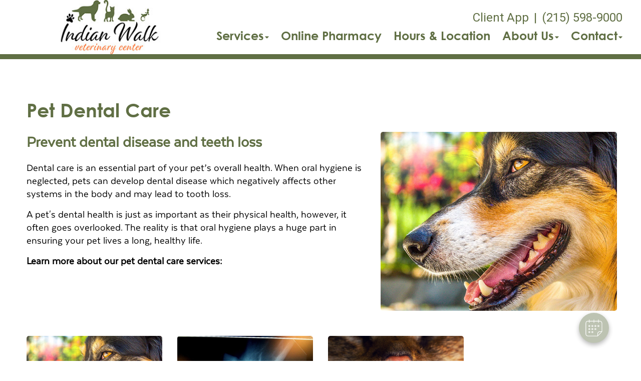

--- FILE ---
content_type: text/html;charset=UTF-8
request_url: https://indianwalkvet.com/services/pet-dentist
body_size: 42334
content:


<!DOCTYPE html>
<html lang="en">
	<head>
        
		<meta charset="utf-8">
		<meta name="viewport" content="width=device-width, initial-scale=1.0">
		<meta http-equiv="content-language" content="en-us">
		

        
        

    		<link href="/css/bootstrap.min.css" rel="stylesheet" type="text/css">
    		<link href="/css/all.min.css" rel="stylesheet" type="text/css">

    		<link href="/css/slick.min.css" rel="stylesheet" type="text/css">
    		<link href="/css/slick-theme.min.css" rel="stylesheet" type="text/css">

    		<link href="/css/hover.min.css" rel="stylesheet" type="text/css">
    		<link href="/css/menu.min.css" rel="stylesheet" type="text/css">
    		<link href="/css/fonts.min.css" rel="stylesheet" type="text/css">
            
                <link href="/css/style1.min.css" rel="stylesheet" type="text/css">
                
    		        <link href="/css/style4.min.css?qs=1" rel="stylesheet" type="text/css">
                




            <style>
            a {color: #4b4da0;} a:hover, a:focus {color: #4b4da0;}
            </style>





    		<link href="/css/style4b.min.css?qs=1" rel="stylesheet" type="text/css">
    		<link href="/css/style_bfs.min.css?qs=1" rel="stylesheet" type="text/css">
            


<style>
.t101 a.btn {
    background: #606e71;
    color: #e9eef0;
    border: 2px solid #606e71;
    display: inline-block;
    padding: 10px 21px;
    margin: 0;
    text-align: center;
    font-size: 21px;
    font-weight: 300;
    font-family: 'texta-regular';
    text-transform: none;
    text-decoration: none;
    line-height: 1.1;
    min-width: 120px;
    border-radius: 5px;
}
.t101 a.btn:hover, .t101 a.btn:focus {
    background: #e9eef0;
    color: #606e71;
}
.t102 a.btn {
    background: #6E6C68;
    color: #F1F1F0;
    border: 2px solid #6E6C68;
    display: inline-block;
    padding: 10px 21px;
    margin: 0;
    text-align: center;
    font-size: 21px;
    font-weight: 300;
    font-family: 'texta-regular';
    text-transform: none;
    text-decoration: none;
    line-height: 1.1;
    min-width: 120px;
    border-radius: 5px;
}
.t102 a.btn:hover, .t102 a.btn:focus {
    background: #f1f1f0;
    color: #6E6C68;
}
.t301 a.btn {
    background: #c9c9c1;
    color: #000;
  /*  border: 2px solid #6E6C68; */
    display: inline-block;
    padding: 12px 23px;
    margin: 0;
    text-align: center;
    font-size: 21px;
    font-weight: 300;
    font-family: 'texta-regular';
    text-transform: none;
    text-decoration: none;
    line-height: 1.1;
    min-width: 120px;
    border-radius: 5px;
}
.t301 a.btn:hover, .t301 a.btn:focus {
    background: #A9AD9B;
    color: #000;
}
.t302 a.btn {
    background: #a9afcb;
    color: #000;
  /*  border: 2px solid #6E6C68; */
    display: inline-block;
    padding: 12px 23px;
    margin: 0;
    text-align: center;
    font-size: 21px;
    font-weight: 300;
    font-family: 'texta-regular';
    text-transform: none;
    text-decoration: none;
    line-height: 1.1;
    min-width: 120px;
    border-radius: 5px;
}
.t302 a.btn:hover, .t302 a.btn:focus {
    background: #9798af;
    color: #000;
}
.t302 .footer_btn a {
    color: #000 !important;
}
.t302 .footer_btn a:hover, .t302 .footer_btn a:focus {
    color: #000 !important;
}
.t302 .box_total h3 {
    color: #000;
}
.t303 a.btn {
    background: #b1ccc7;
    color: #000;
  /*  border: 2px solid #6E6C68; */
    display: inline-block;
    padding: 12px 23px;
    margin: 0;
    text-align: center;
    font-size: 21px;
    font-weight: 300;
    font-family: 'texta-regular';
    text-transform: none;
    text-decoration: none;
    line-height: 1.1;
    min-width: 120px;
    border-radius: 5px;
}
.t303 a.btn:hover, .t303 a.btn:focus {
    background: #c8c7c0;
    color: #000;
}
</style>

        
            <link rel="stylesheet" href="/css/owl.carousel.min.css">
            <link rel="stylesheet" href="/css/owl.theme.default.min.css">
            <link href="/css/custom.css" rel="stylesheet" type="text/css" />
        
        <style>
        .customSlide .carousel-indicators {
            z-index: 10;
        }
        </style>

        <style>.grecaptcha-badge {opacity:0 !important; display:none !important}</style>
        <script src="https://www.google.com/recaptcha/api.js?render=6LebEe8UAAAAALNGjOIOMefF6r-fJWrZXOfklDb5"></script>


<style>
a:focus{outline-color:black;outline-style:dashed; outline-width:3px;outline-offset:2px;-moz-outline-radius:4px;}/*!sc*/

div:focus, img:focus, select:focus, button:focus {
  outline-color:black !important;
  outline-style:dashed !important;
  outline-width:3px !important;
  outline-offset:2px !important;
  -moz-outline-radius:4px !important;
  }
  /*!sc*/


.carousel-control-prev:focus{outline-color:black;outline-style:dashed; outline-width:3px;outline-offset:2px;-moz-outline-radius:4px;}
.carousel-control-next:focus{outline-color:black;outline-style:dashed; outline-width:3px;outline-offset:2px;-moz-outline-radius:4px;}

.carousel-control-prev:focus:not(:focus-visible) {
    outline: none;
    }
.carousel-control-next:focus:not(:focus-visible) {
    outline: none;
    }

d-block.img:focus{outline-color:inherit;outline-style:dashed;		outline-width:5px;outline-offset:-5px;-moz-outline-radius:4px;}/*!sc*/



</style>

     
<style>
 
.w_index #fdw ul li a, .clicki_here a, .t401 .social_media li a, .t401 .social_media li a:hover, .t401 .social_media li a:focus, .t401 .social_media_footer li a:hover, .t401 .social_media_footer li a:hover {
    color: #606f44 !important;
}

.t401 .ph_number a, .t401 .ph_number a:hover, .t401 .ph_number a:focus {
    color: #606f44;
}

.t401 .clDivider {
   color: #606f44;
}

.t401 .about_content a, .t401 .blog_list_content a, .t401 .service_content a, .t401 .news_content a {
    color: #606f44;
}
.t401 .about_content a:hover, .t401 .about_content a:focus, .t401 .blog_list_content a:hover, .t401 .blog_list_content a:focus, .t401 .service_content a:hover, .t401 .service_content a:focus, .t401 .news_content a:hover, .t401 .news_content a:focus {
    color: #606f44;
}


h1 {
    color: #606f44;
}

h2 {
    color: #606f44;
}

 .t401 .about_content h1 {
    color: #606f44;
}


.t401 .modal a {
    color: #606f44;
    text-decoration: underline;
}
.t401 .modal a:hover, .t401 .modal a:focus {
    color: #606f44;
}


.t401 .map_content a, .t401 .bottom_text a {
    color: #606f44;
}
.t401 .map_content a:hover, .t401 .map_content a:focus, .t401 .bottom_text a:hover, .t401 .bottom_text a:focus {
    color: #606f44;
}
.service_content h2, .news_content h2, .bottom_text h2, .service_content h2 a, .news_content h2 a, .bottom_text h2 a {
    color: #606f44;
}

.secondary401 .page-title h2, .secondary401 .news_content h2, .secondary401 .news_content h2 a, .secondary401 .news_content h2 a:hover, .secondary401 .news_content h2 a:focus, .secondary401 .service_content h2, .secondary401 .service_content h2 a, .secondary401 .service_content h2 a:hover, .secondary401 .service_content h2 a:focus, .secondary401 .bio_details h2, .secondary401 h2.blog-title, .secondary401 h2.blog-title a, .secondary401 h2.blog-title a:hover, .secondary401 h2.blog-title a:focus, .secondary401 h2.location_details_title, .secondary401 .blog_listing h2.blog-title a {
    color: #606f44;
}

.t401 h1, .secondary401 .page-title h1, .secondary401 h1.new_details_hd {
  color: #606f44;
}

.midSection .map_content span p a, .midSection .map_content span p a:hover {
    color: #606f44;
}

.t401 .midSection a, .t401 .page-title a {
    color: #606f44;
}
.team_details h3 a {
    color: #606f44;
}
.box_total {
    background-color: #606f44;
}
.t401 .footer_btn a {
    color: #606f44 !important;
    background-color: #fdece5;
}
.t401 .footer_btn a:hover, .t401 .footer_btn a:focus  {
    color: #fdece5 !important;
    background-color: #606f44 !important;
}


.t401 .slick-dots li.slick-active {
    background-color: #606f44 !important;
}
.headerClass401 {
    border-bottom-color: #606f44;
}
.mobile_header {
    border-bottom-color: #606f44
}

.t401 .card .card-header .btn p, .t401 .card .btn .icon {
    color: #606f44;
}
.t401 .card .btn {
    border-color: #606f44;
}


.t401 a.btn {
    background: #606f44;
    color: #fdece5;
    display: inline-block;
    padding: 12px 23px;
    margin: 0;
    text-align: center;
    font-size: 21px;
    font-weight: 300;
    font-family: 'texta-regular';
    text-transform: none;
    text-decoration: none;
    line-height: 1.1;
    min-width: 120px;
    border-radius: 5px;
}
.t401 a.btn:hover, .t303 a.btn:focus {
    background: #fdece5;
    color: #606f44;
}




/* alt */
.t401 .footer_one p, .t401 .social_media_footer li a  {
   color: #fdece5
}
.t401 .map_section {
    background-color: #fdece5 !important;
}




/* /alt */
</style>
<div id="vetstoria-fw-btn-container" data-mode="html5" data-domain="us.vetstoria.com" data-site-hash="66216669029fb"></div>
<script src="https://us.vetstoria.com/js/oabp-widget-floating-button.min.js"></script><!-- Global site tag (gtag.js) - Google Analytics -->
<script async src="https://www.googletagmanager.com/gtag/js?id=G-JXH8ZMG6PM"></script>
<script>
  window.dataLayer = window.dataLayer || [];
  function gtag(){dataLayer.push(arguments);}
  gtag('js', new Date());

  gtag('config', 'G-JXH8ZMG6PM');
</script> <link rel="icon" href="/uploads/SiteAssets/385/images/favicon/favicon-16.png" sizes="16x16"> <link rel="icon" href="/uploads/SiteAssets/385/images/favicon/favicon-32.png" sizes="32x32"> <link rel="icon" href="/uploads/SiteAssets/385/images/favicon/favicon-96.png" sizes="96x96"> <link rel="icon" href="/uploads/SiteAssets/385/images/favicon/favicon-128.png" sizes="128x128"> <link rel="icon" href="/uploads/SiteAssets/385/images/favicon/favicon-196.png" sizes="196x196"> <link rel="apple-touch-icon" href="/uploads/SiteAssets/385/images/favicon/favicon-57.png" sizes="57x57"> <link rel="apple-touch-icon" href="/uploads/SiteAssets/385/images/favicon/favicon-60.png" sizes="60x60"> <link rel="apple-touch-icon" href="/uploads/SiteAssets/385/images/favicon/favicon-72.png" sizes="72x72"> <link rel="apple-touch-icon" href="/uploads/SiteAssets/385/images/favicon/favicon-76.png" sizes="76x76"> <link rel="apple-touch-icon" href="/uploads/SiteAssets/385/images/favicon/favicon-114.png" sizes="114x114"> <link rel="apple-touch-icon" href="/uploads/SiteAssets/385/images/favicon/favicon-120.png" sizes="120x120"> <link rel="apple-touch-icon" href="/uploads/SiteAssets/385/images/favicon/favicon-144.png" sizes="144x144"> <link rel="apple-touch-icon" href="/uploads/SiteAssets/385/images/favicon/favicon-152.png" sizes="152x152"> <link rel="apple-touch-icon" href="/uploads/SiteAssets/385/images/favicon/favicon-167.png" sizes="167x167"> <link rel="apple-touch-icon" href="/uploads/SiteAssets/385/images/favicon/favicon-180.png" sizes="180x180"> <link rel="apple-touch-icon" href="/uploads/SiteAssets/385/images/favicon/favicon-1024.png" sizes="1024x1024"> 
<script>
var Core = {};
Core.getElementsByClass = function(theClass) {
    var elementArray = [];
    if (document.all)
    {
    elementArray = document.all;
    }
    else
    {
    elementArray = document.getElementsByTagName("*");
    }
    var matchedArray = [];
    var pattern = new RegExp("(^| )" + theClass + "( |$)");
    for (var i = 0; i < elementArray.length; i++)
    {
    if (pattern.test(elementArray[i].className))
    {
      matchedArray[matchedArray.length] = elementArray[i];
    }
    }
    return matchedArray;
};

function hideClass(classObj) {
    var list = Core.getElementsByClass(classObj);
    for (var i = 0; i < list.length; i++) {
    list[i].style.display = 'none';
    }
}
</script>


	<title>Newtown Pet Dentists | Dog Teeth Cleaning</title><meta name="keywords" content="Newtown Pet Dentists, dog Teeth Cleaning, cat teeth cleaning, dog, cat, dentist, Newtown"><meta name="description" content="Newtown pet dentists providing care to prevent dental disease and teeth loss. Teeth cleaning and oral hygiene plays a huge part in ensuring your dog or cat lives a healthy life."></head>
	<body class="t401 secondary4 secondary401">


        

<style>
.skip-content-button {
    font-size: 1.066667em;
    overflow: hidden;
    position: absolute;
    text-align: left;
	background-color:#fff;
	color: #000;
	z-index:99999;
    left: -1000px;
	top:0px;
}
</style>
<a href="#mainContent" class="skip-content-button" data-skip-content="" id="scb"
onfocus="this.style.left='0px';this.style.color = 'black';"
onblur="this.style.left='-1000px';this.style.color = 'white';"
>Skip to Main Content</a>
<a href="#mainFooter" class="skip-content-button" data-skip-content="" id="scbf"
onfocus="this.style.left='0px';this.style.color = 'black';"
onblur="this.style.left='-1000px';this.style.color = 'white';"
>Skip to Footer</a>



		<!--header start-->

        







<header class="inner_header_section w_index headerClass401">
			<div class="container no_padding">
				<div class="row align-items-center aicStretch">
                
					<div class="col-lg-3 col-md-3 logoSide header_logo_image">
						<div class="inner_logo">
							<img role="button" tabindex="0" style="cursor:pointer" onclick="window.location='/';" src="/uploads/SiteAssets/385/images/indian-walk-veterinary-center.jpg" alt="Link to Homepage of Indian Walk Veterinary Center" width="100%" class="img-responsive">
						</div>
					</div>
					<div class="col-lg-9 col-md-9 res_header_two">
                        <div class="rightHeaderWrap">
                            
        						    <span class="ph_number">
                                        
                    							<a href="https://app.petdesk.com/sign-up/indian-walk-veterinary-center/95c11ba6-1a08-4194-82ac-9caccecdd671" target="_blank" aria-label="New window to Client App">Client App</a><span class="clDivider">|</span><a href="tel:(215) 598-9000" aria-label="The phone number is (215) 598-9000">(215) 598-9000</a> 
                                    </span>
                                
    						<div id="fdw">
                                <nav class="desktop_navigation">
                                    <ul>
                                        

<script>

$(document).keyup(function(e) {
     if (e.keyCode == 27) { // escape key maps to keycode `27`

	  
                if(document.getElementById('submenu1M').style.display!='none'){
                	document.getElementById('submenu1M').style.display='none';
                	document.getElementById('submenu1Mtitle"').setAttribute('aria-expanded', false);
			document.getElementById('submenu1Mtitle"').focus();
                  }

        


    }
});
</script>

<style>
:focus:not(:focus-visible) {
    outline: none;
    }

.desktop_navigation .fa-caret-down {
    font-size: 16px;
    padding-left:2px;
}
.main_navigation .fa-caret-down {
    display: none;
}


</style>

    
                <li><a href="javascript:void(0);" id="submenu1Mtitle" role="button" aria-haspopup="true" aria-expanded="false" aria-controls="submenu1M"
				onclick="
                if(document.getElementById('submenu1M').style.display=='none'){
                    hideClass('sub_menu');
                	$('#submenu1M').slideToggle(150);
                	document.getElementById('submenu1Mtitle').setAttribute('aria-expanded', true);
                  } else {
                	$('#submenu1M').slideToggle(150);
                	document.getElementById('submenu1Mtitle').setAttribute('aria-expanded', false);
                  }
				"
                >Services<i class="fa fa-caret-down"></i></a>
                    <ul style="display: none;" class="sub_menu" id="submenu1M">
                    	    <li><a href="/services">All Services</a></li>
                        
                    	    <li><a href="/services/newtown-vet-exams" >Cat & Dog Care</a></li>
                        
                    	    <li><a href="/services/exotic-vet" >Exotic Pet Care</a></li>
                        
                    	    <li><a href="/services/small-animal-vet" >Pocket Pet Care </a></li>
                        
                    	    <li><a href="/services/pet-dentist" >Pet Dental Care</a></li>
                        
                    	    <li><a href="/services/behavioral-training" >Pet Behavior Counseling </a></li>
                        
                    	    <li><a href="/services/pet-diagnostics" >Diagnostic Imaging</a></li>
                        
                    	    <li><a href="/services/veterinary-dermatologist" >Pet Allergy & Dermatology</a></li>
                        
                    	    <li><a href="/services/vet-surgery" >Surgical Procedures</a></li>
                        
                    	    <li><a href="/services/pet-laser-therapy" >Pet Laser Therapy</a></li>
                        
                    	    <li><a href="/services/pet-health-certificates" >Pet Health Certificates </a></li>
                        
                    	    <li><a href="/services/pet-telemedicine" >Telemedicine</a></li>
                        
                    	    <li><a href="/services/cat-grooming" >Cat Grooming</a></li>
                        
                    	    <li><a href="/services/emergency-vet"  onfocus="document.getElementById('submenu1Mclose').style.display='block';">Emergency Pet Care</a></li>
                        
                	    <li style="display:none" id="submenu1Mclose"><a href="javascript:void(0);"
                	    onclick="
                	    document.getElementById('submenu1M').style.display='none';
                	    document.getElementById('submenu1Mtitle').setAttribute('aria-expanded', false);
                	    document.getElementById('submenu1Mtitle').focus();
                	    ">Close</a></li>
                    </ul>
                </li>
            
                    <li>
                    
            	        <a href="/services/pharmacy">Online Pharmacy</a>
                    
                    </li>

                
            <li>
                
                    <a href="/location">Hours & Location</a>
                
            </li>
        
            <li>
                
                    <a href="javascript:void(0);" id="submenu4Mtitle" role="button" aria-haspopup="true" aria-expanded="false" aria-controls="submenu4M"
        				onclick="
                        if(document.getElementById('submenu4M').style.display=='none'){
                            hideClass('sub_menu');
                        	$('#submenu4M').slideToggle(150);
                        	document.getElementById('submenu4Mtitle').setAttribute('aria-expanded', true);
                          } else {
                        	$('#submenu4M').slideToggle(150);
                        	document.getElementById('submenu4Mtitle').setAttribute('aria-expanded', false);
                          }
        				"
                        >About Us<i class="fa fa-caret-down"></i></a>
                
                    <ul style="display: none;" class="sub_menu" id="submenu4M">
                        
                    	<li><a href="/animal-hospital" >Our Practice</a></li>
                        
                    	<li><a href="/newtown-veterinarians" >Meet the Team</a></li>
                        
                    	<li><a href="/news" >News</a></li>
                        
                    	<li><a href="/veterinary-careers" >Careers</a></li>
                        
                    	<li><a href="/policies" >Policies & Payments</a></li>
                        
                    	<li><a href="/fear-free-vet-visits" >Fear Free Vet Visit</a></li>
                        
                    	<li><a href="/reviews" >Reviews</a></li>
                        
                    	<li><a href="/veterinary-resources" >Resources & Links</a></li>
                        
                    	<li><a href="/new-cleints" >What to Expect</a></li>
                        
                                <li><a href="/rabies-free-africa" onfocus="document.getElementById('submenu4close').style.display='block';">Rabies Free Africa</a></li>
                            
                    	    <li style="display:none" id="submenu4Mclose"><a href="javascript:void(0);"
                    	    onclick="
                    	    document.getElementById('submenu4M').style.display='none';
                    	    document.getElementById('submenu4Mtitle').setAttribute('aria-expanded', false);
                    	    document.getElementById('submenu4Mtitle').focus();
                    	    ">Close</a></li>
                    </ul>
                
            </li>
        
            <li>
                
                    <a href="javascript:void(0);" id="submenu18Mtitle" role="button" aria-haspopup="true" aria-expanded="false" aria-controls="submenu18M"
        				onclick="
                        if(document.getElementById('submenu18M').style.display=='none'){
                            hideClass('sub_menu');
                        	$('#submenu18M').slideToggle(150);
                        	document.getElementById('submenu18Mtitle').setAttribute('aria-expanded', true);
                          } else {
                        	$('#submenu18M').slideToggle(150);
                        	document.getElementById('submenu18Mtitle').setAttribute('aria-expanded', false);
                          }
        				"
                        >Contact<i class="fa fa-caret-down"></i></a>
                
                    <ul style="display: none;" class="sub_menu sub_menuLast" id="submenu18M">
                        <li><a href="/contact">Contact</a></li> 
                    	<li><a href="/appointment" >Book an Appointment</a></li>
                        
                    	<li><a href="/forms" >Client Forms</a></li>
                        
                    	<li><a href="/refills" >Refill Request</a></li>
                        
                    	<li><a href="/referring-vets" onfocus="document.getElementById('submenu18close').style.display='block';">Referring Vets</a></li>
                        
                    	    <li style="display:none" id="submenu18Mclose"><a href="javascript:void(0);"
                    	    onclick="
                    	    document.getElementById('submenu18M').style.display='none';
                    	    document.getElementById('submenu18Mtitle').setAttribute('aria-expanded', false);
                    	    document.getElementById('submenu18Mtitle').focus();
                    	    ">Close</a></li>
                    </ul>
                
            </li>
        
                                    </ul>
                                </nav>
        					</div><!-- end fdw -->
                        </div><!-- end rightHeaderWrap -->
					</div>
                 <!-- / if else homepage -->
				</div>
			</div>
  <!-- navbanner -->
    
  <!-- /navbanner -->
		</header>
  <!-- navbanner -->
    
  <!-- /navbanner -->

		<!--Mobile Header-->
			<div class="mobile_header">
				<div class="top-header">
					<div class="logo">
						<a href="/"><img src="/uploads/SiteAssets/385/images/indian-walk-veterinary-center.jpg" alt="Indian Walk Veterinary Center" class="img-responsive"></a>
					</div>

					<div id="fdwMob">
						<button class="responsive_nav radius3" aria-label="Expand Menu">
							<div class="toggle-btn type1"></div>
						</button>
                        <style>
                        #fdw nav ul .multiLocMobileNav {
                            line-height:1;
                            padding: 10px 0;
                        }
                        #fdw nav ul .multiLocMobileNav a{
                            line-height:1;
                        }
                        #fdwMob nav ul .multiLocMobileNav {
                            line-height:1;
                            padding: 10px 0;
                        }
                        #fdwMob nav ul .multiLocMobileNav a{
                            line-height:1;
                        }


                        </style>
                        <nav class="main_navigation">
                        
                            <ul>
                                
                                    <li><a href="https://app.petdesk.com/sign-up/indian-walk-veterinary-center/95c11ba6-1a08-4194-82ac-9caccecdd671" target="_blank" aria-label="New window to Client App">Client App</a></li>
                                
	                            <li><a href="tel:(215) 598-9000">(215) 598-9000</a></li>
                                

<script>

$(document).keyup(function(e) {
     if (e.keyCode == 27) { // escape key maps to keycode `27`

	  
                if(document.getElementById('submenu1M').style.display!='none'){
                	document.getElementById('submenu1M').style.display='none';
                	document.getElementById('submenu1Mtitle"').setAttribute('aria-expanded', false);
			document.getElementById('submenu1Mtitle"').focus();
                  }

        


    }
});
</script>

<style>
:focus:not(:focus-visible) {
    outline: none;
    }

.desktop_navigation .fa-caret-down {
    font-size: 16px;
    padding-left:2px;
}
.main_navigation .fa-caret-down {
    display: none;
}


</style>

    
                <li><a href="javascript:void(0);" id="submenu1Mtitle" role="button" aria-haspopup="true" aria-expanded="false" aria-controls="submenu1M"
				onclick="
                if(document.getElementById('submenu1M').style.display=='none'){
                    hideClass('sub_menu');
                	$('#submenu1M').slideToggle(150);
                	document.getElementById('submenu1Mtitle').setAttribute('aria-expanded', true);
                  } else {
                	$('#submenu1M').slideToggle(150);
                	document.getElementById('submenu1Mtitle').setAttribute('aria-expanded', false);
                  }
				"
                >Services<i class="fa fa-caret-down"></i></a>
                    <ul style="display: none;" class="sub_menu" id="submenu1M">
                    	    <li><a href="/services">All Services</a></li>
                        
                    	    <li><a href="/services/newtown-vet-exams" >Cat & Dog Care</a></li>
                        
                    	    <li><a href="/services/exotic-vet" >Exotic Pet Care</a></li>
                        
                    	    <li><a href="/services/small-animal-vet" >Pocket Pet Care </a></li>
                        
                    	    <li><a href="/services/pet-dentist" >Pet Dental Care</a></li>
                        
                    	    <li><a href="/services/behavioral-training" >Pet Behavior Counseling </a></li>
                        
                    	    <li><a href="/services/pet-diagnostics" >Diagnostic Imaging</a></li>
                        
                    	    <li><a href="/services/veterinary-dermatologist" >Pet Allergy & Dermatology</a></li>
                        
                    	    <li><a href="/services/vet-surgery" >Surgical Procedures</a></li>
                        
                    	    <li><a href="/services/pet-laser-therapy" >Pet Laser Therapy</a></li>
                        
                    	    <li><a href="/services/pet-health-certificates" >Pet Health Certificates </a></li>
                        
                    	    <li><a href="/services/pet-telemedicine" >Telemedicine</a></li>
                        
                    	    <li><a href="/services/cat-grooming" >Cat Grooming</a></li>
                        
                    	    <li><a href="/services/emergency-vet"  onfocus="document.getElementById('submenu1Mclose').style.display='block';">Emergency Pet Care</a></li>
                        
                	    <li style="display:none" id="submenu1Mclose"><a href="javascript:void(0);"
                	    onclick="
                	    document.getElementById('submenu1M').style.display='none';
                	    document.getElementById('submenu1Mtitle').setAttribute('aria-expanded', false);
                	    document.getElementById('submenu1Mtitle').focus();
                	    ">Close</a></li>
                    </ul>
                </li>
            
                    <li>
                    
            	        <a href="/services/pharmacy">Online Pharmacy</a>
                    
                    </li>

                
            <li>
                
                    <a href="/location">Hours & Location</a>
                
            </li>
        
            <li>
                
                    <a href="javascript:void(0);" id="submenu4Mtitle" role="button" aria-haspopup="true" aria-expanded="false" aria-controls="submenu4M"
        				onclick="
                        if(document.getElementById('submenu4M').style.display=='none'){
                            hideClass('sub_menu');
                        	$('#submenu4M').slideToggle(150);
                        	document.getElementById('submenu4Mtitle').setAttribute('aria-expanded', true);
                          } else {
                        	$('#submenu4M').slideToggle(150);
                        	document.getElementById('submenu4Mtitle').setAttribute('aria-expanded', false);
                          }
        				"
                        >About Us<i class="fa fa-caret-down"></i></a>
                
                    <ul style="display: none;" class="sub_menu" id="submenu4M">
                        
                    	<li><a href="/animal-hospital" >Our Practice</a></li>
                        
                    	<li><a href="/newtown-veterinarians" >Meet the Team</a></li>
                        
                    	<li><a href="/news" >News</a></li>
                        
                    	<li><a href="/veterinary-careers" >Careers</a></li>
                        
                    	<li><a href="/policies" >Policies & Payments</a></li>
                        
                    	<li><a href="/fear-free-vet-visits" >Fear Free Vet Visit</a></li>
                        
                    	<li><a href="/reviews" >Reviews</a></li>
                        
                    	<li><a href="/veterinary-resources" >Resources & Links</a></li>
                        
                    	<li><a href="/new-cleints" >What to Expect</a></li>
                        
                                <li><a href="/rabies-free-africa" onfocus="document.getElementById('submenu4close').style.display='block';">Rabies Free Africa</a></li>
                            
                    	    <li style="display:none" id="submenu4Mclose"><a href="javascript:void(0);"
                    	    onclick="
                    	    document.getElementById('submenu4M').style.display='none';
                    	    document.getElementById('submenu4Mtitle').setAttribute('aria-expanded', false);
                    	    document.getElementById('submenu4Mtitle').focus();
                    	    ">Close</a></li>
                    </ul>
                
            </li>
        
            <li>
                
                    <a href="javascript:void(0);" id="submenu18Mtitle" role="button" aria-haspopup="true" aria-expanded="false" aria-controls="submenu18M"
        				onclick="
                        if(document.getElementById('submenu18M').style.display=='none'){
                            hideClass('sub_menu');
                        	$('#submenu18M').slideToggle(150);
                        	document.getElementById('submenu18Mtitle').setAttribute('aria-expanded', true);
                          } else {
                        	$('#submenu18M').slideToggle(150);
                        	document.getElementById('submenu18Mtitle').setAttribute('aria-expanded', false);
                          }
        				"
                        >Contact<i class="fa fa-caret-down"></i></a>
                
                    <ul style="display: none;" class="sub_menu sub_menuLast" id="submenu18M">
                        <li><a href="/contact">Contact</a></li> 
                    	<li><a href="/appointment" >Book an Appointment</a></li>
                        
                    	<li><a href="/forms" >Client Forms</a></li>
                        
                    	<li><a href="/refills" >Refill Request</a></li>
                        
                    	<li><a href="/referring-vets" onfocus="document.getElementById('submenu18close').style.display='block';">Referring Vets</a></li>
                        
                    	    <li style="display:none" id="submenu18Mclose"><a href="javascript:void(0);"
                    	    onclick="
                    	    document.getElementById('submenu18M').style.display='none';
                    	    document.getElementById('submenu18Mtitle').setAttribute('aria-expanded', false);
                    	    document.getElementById('submenu18Mtitle').focus();
                    	    ">Close</a></li>
                    </ul>
                
            </li>
        
                            </ul>
                        </nav>
					</div><!-- end fdw -->

				</div>
			</div>
		<!--Mobile Header-->
    

		<!--header end-->

  



<main>
<div class="midSection" id="mainContent"> <!-- cacheHeaderFlag -->

<style>
.col-5-pl20 {
    padding-left: 20px;
    padding-right: 10px;
}


@media only screen and (max-width: 800px) {
.col-5-pl20 {
    padding-left: 15px;
    padding-right: 15px;
}
}
</style>
<div class="main" >
    <div class="container">
    

    <section class="page-title" style="padding-bottom: 20px;">
    	<h1>Pet Dental Care</h1>
    </section>

    <section class="meet-team">
    <div class="container no_padding">
    	<div class="row">
    		<div id="myGreenDIV" class="col-lg-7 col-md-7">
    			<div class="bio_details">
                    
                        <h2 class="mb20">Prevent dental disease and teeth loss</h2>
                    
                        <div class="parentHeader">
                            <p>Dental care is an essential part of your pet&rsquo;s overall health. When oral hygiene is neglected, pets can develop dental disease which negatively affects other systems in the body and may lead to tooth loss.</p>

<p>A pet&#39;s dental health is just as important as their physical health, however, it often goes overlooked. The reality is that oral hygiene plays a huge part in ensuring your pet lives a long, healthy life.</p>

<p><strong>Learn more about our pet dental care services:</strong></p>
                        </div>
                    
    			</div>
    		</div>
            
        		<div id="myredDIV" class="col-lg-5 col-md-5 col-5-pl20">
        			<div class="team_pic">
        				<img src="/uploads/SiteAssets/385/images/services/pet-dental-care-dog-720.jpg" class="img-responsive" width="100%" alt="$City Pet Dentists">
        			</div>
        		</div>
            
    	</div>
    </div>
    </section>


    

        <section class="meet-team" style="margin-top:50px;">
        <div class="container no_padding">
        	<div class="row">
            
        		<div class="col-lg-3 col-md-3">
        			<div class="team_pic">
        				<a href="pet-dental-care" aria-hidden="true" tabindex="-1" aria-hidden="true"><img alt="Preventive Dental Care" src="/uploads/SiteAssets/0/images/services/pet-dental-care-dog-720.jpg" class="img-resonsive" width="100%"></a>
        			</div>

        			<div class="team_details ">
        				<h3><a href="pet-dental-care">Preventive Dental Care</a></h3>
        				<p>Routine dental care matters</p>
        			</div>
        		</div>
            
        		<div class="col-lg-3 col-md-3">
        			<div class="team_pic">
        				<a href="digital-dental-radiology" aria-hidden="true" tabindex="-1" aria-hidden="true"><img alt="Digital Dental Radiology" src="/uploads/SiteAssets/0/images/services/digital-dental-xray-720px.jpg" class="img-resonsive" width="100%"></a>
        			</div>

        			<div class="team_details ">
        				<h3><a href="digital-dental-radiology">Digital Dental Radiology</a></h3>
        				<p>Insight into underlying issues</p>
        			</div>
        		</div>
            
        		<div class="col-lg-3 col-md-3">
        			<div class="team_pic">
        				<a href="pet-dental-surgery" aria-hidden="true" tabindex="-1" aria-hidden="true"><img alt="Dental Surgery" src="/uploads/SiteAssets/0/images/services/pet-dental-surgery-720.jpg" class="img-resonsive" width="100%"></a>
        			</div>

        			<div class="team_details ">
        				<h3><a href="pet-dental-surgery">Dental Surgery</a></h3>
        				<p>Pet tooth fractures and dental disease care</p>
        			</div>
        		</div>
            
        	</div>
        </div>
        </section>
        
			<section class="meet-team" style="margin-top: 0px;">
				<div class="container no_padding">
                
                <div class="parentFooter">
		            <strong>Schedule a dental care appointment for your pet today - call (215) 598-9000 or <a href="/appointment" title="Pet Dental Care Appointment">request an appointment online</a>.</strong>
                </div>
                
				</div>
            </section>
        
          

	</div>
</div>




</div> 
</main>



    <footer>


        <!--footer one-->
    	<section class="footer_one  footerTop401">
    		<div class="container">
    			<div class="row align-items-center">
    				<div class="col-lg-6 col-md-6">
    					<p role="heading" aria-level="3">Indian Walk Veterinary Center </p>
    				</div>

    				<div class="col-lg-6 col-md-6">
    					<ul class="social_media_footer">
						    <style>
.twitter {
    display: inline-block;
    width: 19px;
    height: 19px;
    background-image: url(/images/logoTwitter.png);
    background-repeat: no-repeat;
    background-size: cover;
    vertical-align: -0.07em;
}
</style>

    <li><a target="_blank" href="https://www.facebook.com/IndianWalkVeterinaryCenter" aria-label="New window to Facebook"><i aria-hidden="true" class="fab fa-facebook-f"></i></a></li>

    <li><a target="_blank" href="https://twitter.com/indianwalkvet" aria-label="New window to Twitter"><i aria-hidden="true" class="twitter"></i></a></li>

    <li><a target="_blank" href="http://instagram.com/indianwalkvet" aria-label="New window to Instagram"><i aria-hidden="true" class="fab fa-instagram"></i></a></li>

    <li><a target="_blank" href="https://www.yelp.com/biz/indian-walk-veterinary-center-newtown?osq=indian+walk+veterinary+center" aria-label="New window to Yelp"><i aria-hidden="true" class="fab fa-yelp"></i></a></li>

    					</ul>
    				</div>
    			</div>
    		</div>
    	</section>
        <!--footer one-->
    	<!--footer-->
		<div id="mainFooter" class="footer home_footer footerBottom401">
			<div class="container">
				<div class="row">
                

    					<div class="col-lg-4 col-md-4">
    						<p>
    						662 Durham Road <br>
    						Newtown, PA 18940
    					</p>
    					<p>
    						phone: (215) 598-9000<br>
                            <a href="mailto:IndianWalkVC@yourvetdoc.com">email us</a> 
    					</p>
    					</div>
    					<div class="col-lg-4 col-md-4">
                            <p>Serving the Newtown, Pennsylvania area, including Wrightstown, Richboro, New Hope, Doylestown, and Yardley.</p>
    					</div>

                    







					    <div class="col-lg-4 col-md-4">
						    <div class="footer_btn float-right">
                                
                                    <a aria-label="Link to make an appointment form"  href="/appointment">Make an Appointment</a>
                                
                                    <a aria-label="Link to request a refill form" href="/refills">Request a Refill</a>
                                
						    </div>
					    </div>



					<div class="col-lg-12 col-md-12">
                        <div class="copyright">
                            &copy; 2026 Indian Walk Veterinary Center. All rights reserved. <a target="_blank" href="/uploads/SiteAssets/0/files/Online-Privacy-Policy-2205.pdf" aria-label="New window to privacy policy pdf">View our Privacy Policy</a>.
                        </div>
					</div>


                
				</div>
			</div>
		</div>
	    <!--Footer-->


        
   		    <script src="/js/jquery-3.4.1.min.js" type="text/javascript"></script>

        
		<script src="/js/bootstrap.min.js" type="text/javascript"></script>

		
		<script src="/js/all.min.js" type="text/javascript"></script>
           
		<script src="/js/slick.min.js" type="text/javascript"></script>
        
        <script>
              
            bsCrsl = 0;
            
        </script>
		<script src="/js/mainADA.min.js" type="text/javascript"></script>



    </footer>


<script src="/js/owl.carousel.js"></script>



<script>
google.maps.event.addListener(this.map, 'tilesloaded', function() {
  var images = document.querySelectorAll('#gmap_canvas1 img');
  images.forEach(function(image) {
    image.alt = "Google Maps Image";
  });
});
</script>
<!-- cacheTestFlag --> <!-- cacheFooterFlag -->
	</body>
</html>




            <!-- cached version -->